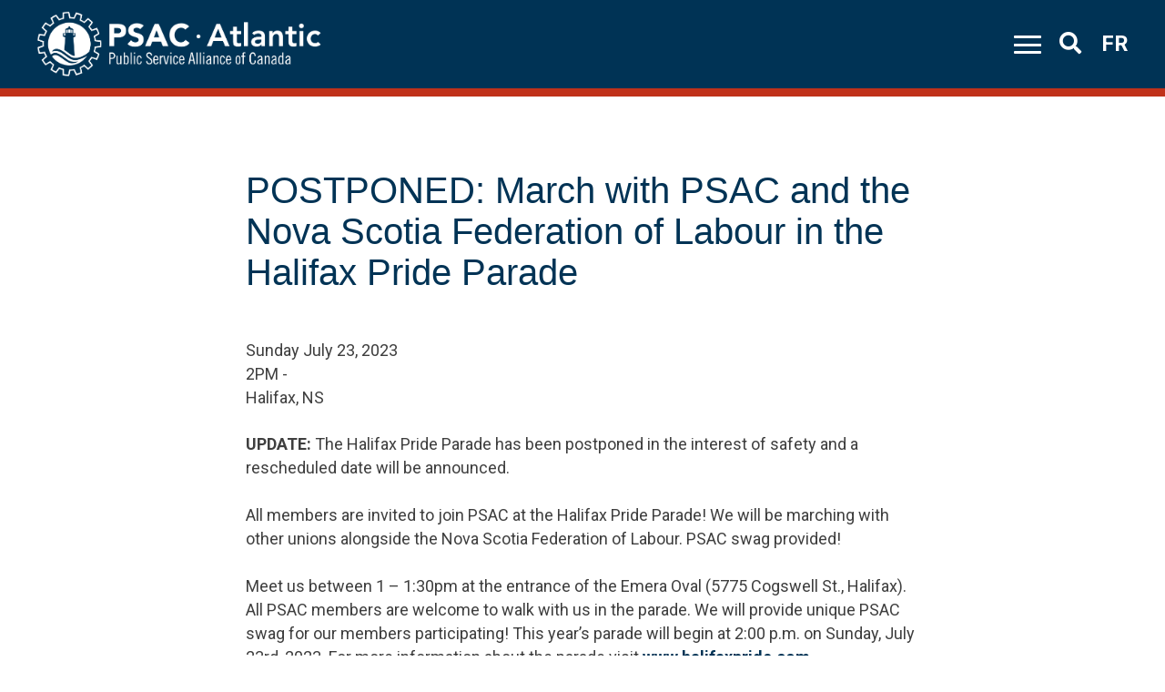

--- FILE ---
content_type: text/html; charset=UTF-8
request_url: https://psacatlantic.ca/events/march-with-psac-and-the-nova-scotia-federation-of-labour-in-the-halifax-pride-parade/
body_size: 11297
content:
<!DOCTYPE html>
<html lang="en-CA" prefix="og: http://ogp.me/ns# fb: http://ogp.me/ns/fb#">

<head>
<script src="https://kit.fontawesome.com/b0a9450606.js" crossorigin="anonymous"></script>
	<meta name="format-detection" content="telephone=no">
	<meta charset="UTF-8">
	<meta name="viewport" content="width=device-width, initial-scale=1">
	<link rel="profile" href="http://gmpg.org/xfn/11">
	<link rel="pingback" href="https://psacatlantic.ca/xmlrpc.php">
	<script type="text/javascript" src="https://psacatlantic.ca/wp-admin/admin-ajax.php?action=pll_xdata_check&#038;redirect=https%3A%2F%2Fpsacatlantic.ca%2Fevents%2Fmarch-with-psac-and-the-nova-scotia-federation-of-labour-in-the-halifax-pride-parade%2F&#038;nonce=4b82cc13e0" async></script><title>POSTPONED: March with PSAC and the Nova Scotia Federation of Labour in the Halifax Pride Parade &#8211; PSAC Atlantic</title>
<meta name='robots' content='max-image-preview:large' />
<link rel='dns-prefetch' href='//static.addtoany.com' />
<link rel='dns-prefetch' href='//cdnjs.cloudflare.com' />
<link rel='dns-prefetch' href='//fonts.googleapis.com' />
<link rel='dns-prefetch' href='//use.fontawesome.com' />
<link rel="alternate" type="application/rss+xml" title="PSAC Atlantic &raquo; Feed" href="https://psacatlantic.ca/feed/" />
<link rel="alternate" type="application/rss+xml" title="PSAC Atlantic &raquo; Comments Feed" href="https://psacatlantic.ca/comments/feed/" />
<link rel="alternate" title="oEmbed (JSON)" type="application/json+oembed" href="https://psacatlantic.ca/wp-json/oembed/1.0/embed?url=https%3A%2F%2Fpsacatlantic.ca%2Fevents%2Fmarch-with-psac-and-the-nova-scotia-federation-of-labour-in-the-halifax-pride-parade%2F&#038;lang=en" />
<link rel="alternate" title="oEmbed (XML)" type="text/xml+oembed" href="https://psacatlantic.ca/wp-json/oembed/1.0/embed?url=https%3A%2F%2Fpsacatlantic.ca%2Fevents%2Fmarch-with-psac-and-the-nova-scotia-federation-of-labour-in-the-halifax-pride-parade%2F&#038;format=xml&#038;lang=en" />
<style id='wp-img-auto-sizes-contain-inline-css' type='text/css'>
img:is([sizes=auto i],[sizes^="auto," i]){contain-intrinsic-size:3000px 1500px}
/*# sourceURL=wp-img-auto-sizes-contain-inline-css */
</style>

<style id='wp-emoji-styles-inline-css' type='text/css'>

	img.wp-smiley, img.emoji {
		display: inline !important;
		border: none !important;
		box-shadow: none !important;
		height: 1em !important;
		width: 1em !important;
		margin: 0 0.07em !important;
		vertical-align: -0.1em !important;
		background: none !important;
		padding: 0 !important;
	}
/*# sourceURL=wp-emoji-styles-inline-css */
</style>
<link rel='stylesheet' id='wp-block-library-css' href='https://psacatlantic.ca/wp-includes/css/dist/block-library/style.min.css?ver=6.9.1768870362' type='text/css' media='all' />
<style id='wp-block-paragraph-inline-css' type='text/css'>
.is-small-text{font-size:.875em}.is-regular-text{font-size:1em}.is-large-text{font-size:2.25em}.is-larger-text{font-size:3em}.has-drop-cap:not(:focus):first-letter{float:left;font-size:8.4em;font-style:normal;font-weight:100;line-height:.68;margin:.05em .1em 0 0;text-transform:uppercase}body.rtl .has-drop-cap:not(:focus):first-letter{float:none;margin-left:.1em}p.has-drop-cap.has-background{overflow:hidden}:root :where(p.has-background){padding:1.25em 2.375em}:where(p.has-text-color:not(.has-link-color)) a{color:inherit}p.has-text-align-left[style*="writing-mode:vertical-lr"],p.has-text-align-right[style*="writing-mode:vertical-rl"]{rotate:180deg}
/*# sourceURL=https://psacatlantic.ca/wp-includes/blocks/paragraph/style.min.css */
</style>
<style id='global-styles-inline-css' type='text/css'>
:root{--wp--preset--aspect-ratio--square: 1;--wp--preset--aspect-ratio--4-3: 4/3;--wp--preset--aspect-ratio--3-4: 3/4;--wp--preset--aspect-ratio--3-2: 3/2;--wp--preset--aspect-ratio--2-3: 2/3;--wp--preset--aspect-ratio--16-9: 16/9;--wp--preset--aspect-ratio--9-16: 9/16;--wp--preset--color--black: #000000;--wp--preset--color--cyan-bluish-gray: #abb8c3;--wp--preset--color--white: #ffffff;--wp--preset--color--pale-pink: #f78da7;--wp--preset--color--vivid-red: #cf2e2e;--wp--preset--color--luminous-vivid-orange: #ff6900;--wp--preset--color--luminous-vivid-amber: #fcb900;--wp--preset--color--light-green-cyan: #7bdcb5;--wp--preset--color--vivid-green-cyan: #00d084;--wp--preset--color--pale-cyan-blue: #8ed1fc;--wp--preset--color--vivid-cyan-blue: #0693e3;--wp--preset--color--vivid-purple: #9b51e0;--wp--preset--gradient--vivid-cyan-blue-to-vivid-purple: linear-gradient(135deg,rgb(6,147,227) 0%,rgb(155,81,224) 100%);--wp--preset--gradient--light-green-cyan-to-vivid-green-cyan: linear-gradient(135deg,rgb(122,220,180) 0%,rgb(0,208,130) 100%);--wp--preset--gradient--luminous-vivid-amber-to-luminous-vivid-orange: linear-gradient(135deg,rgb(252,185,0) 0%,rgb(255,105,0) 100%);--wp--preset--gradient--luminous-vivid-orange-to-vivid-red: linear-gradient(135deg,rgb(255,105,0) 0%,rgb(207,46,46) 100%);--wp--preset--gradient--very-light-gray-to-cyan-bluish-gray: linear-gradient(135deg,rgb(238,238,238) 0%,rgb(169,184,195) 100%);--wp--preset--gradient--cool-to-warm-spectrum: linear-gradient(135deg,rgb(74,234,220) 0%,rgb(151,120,209) 20%,rgb(207,42,186) 40%,rgb(238,44,130) 60%,rgb(251,105,98) 80%,rgb(254,248,76) 100%);--wp--preset--gradient--blush-light-purple: linear-gradient(135deg,rgb(255,206,236) 0%,rgb(152,150,240) 100%);--wp--preset--gradient--blush-bordeaux: linear-gradient(135deg,rgb(254,205,165) 0%,rgb(254,45,45) 50%,rgb(107,0,62) 100%);--wp--preset--gradient--luminous-dusk: linear-gradient(135deg,rgb(255,203,112) 0%,rgb(199,81,192) 50%,rgb(65,88,208) 100%);--wp--preset--gradient--pale-ocean: linear-gradient(135deg,rgb(255,245,203) 0%,rgb(182,227,212) 50%,rgb(51,167,181) 100%);--wp--preset--gradient--electric-grass: linear-gradient(135deg,rgb(202,248,128) 0%,rgb(113,206,126) 100%);--wp--preset--gradient--midnight: linear-gradient(135deg,rgb(2,3,129) 0%,rgb(40,116,252) 100%);--wp--preset--font-size--small: 13px;--wp--preset--font-size--medium: 20px;--wp--preset--font-size--large: 36px;--wp--preset--font-size--x-large: 42px;--wp--preset--spacing--20: 0.44rem;--wp--preset--spacing--30: 0.67rem;--wp--preset--spacing--40: 1rem;--wp--preset--spacing--50: 1.5rem;--wp--preset--spacing--60: 2.25rem;--wp--preset--spacing--70: 3.38rem;--wp--preset--spacing--80: 5.06rem;--wp--preset--shadow--natural: 6px 6px 9px rgba(0, 0, 0, 0.2);--wp--preset--shadow--deep: 12px 12px 50px rgba(0, 0, 0, 0.4);--wp--preset--shadow--sharp: 6px 6px 0px rgba(0, 0, 0, 0.2);--wp--preset--shadow--outlined: 6px 6px 0px -3px rgb(255, 255, 255), 6px 6px rgb(0, 0, 0);--wp--preset--shadow--crisp: 6px 6px 0px rgb(0, 0, 0);}:where(.is-layout-flex){gap: 0.5em;}:where(.is-layout-grid){gap: 0.5em;}body .is-layout-flex{display: flex;}.is-layout-flex{flex-wrap: wrap;align-items: center;}.is-layout-flex > :is(*, div){margin: 0;}body .is-layout-grid{display: grid;}.is-layout-grid > :is(*, div){margin: 0;}:where(.wp-block-columns.is-layout-flex){gap: 2em;}:where(.wp-block-columns.is-layout-grid){gap: 2em;}:where(.wp-block-post-template.is-layout-flex){gap: 1.25em;}:where(.wp-block-post-template.is-layout-grid){gap: 1.25em;}.has-black-color{color: var(--wp--preset--color--black) !important;}.has-cyan-bluish-gray-color{color: var(--wp--preset--color--cyan-bluish-gray) !important;}.has-white-color{color: var(--wp--preset--color--white) !important;}.has-pale-pink-color{color: var(--wp--preset--color--pale-pink) !important;}.has-vivid-red-color{color: var(--wp--preset--color--vivid-red) !important;}.has-luminous-vivid-orange-color{color: var(--wp--preset--color--luminous-vivid-orange) !important;}.has-luminous-vivid-amber-color{color: var(--wp--preset--color--luminous-vivid-amber) !important;}.has-light-green-cyan-color{color: var(--wp--preset--color--light-green-cyan) !important;}.has-vivid-green-cyan-color{color: var(--wp--preset--color--vivid-green-cyan) !important;}.has-pale-cyan-blue-color{color: var(--wp--preset--color--pale-cyan-blue) !important;}.has-vivid-cyan-blue-color{color: var(--wp--preset--color--vivid-cyan-blue) !important;}.has-vivid-purple-color{color: var(--wp--preset--color--vivid-purple) !important;}.has-black-background-color{background-color: var(--wp--preset--color--black) !important;}.has-cyan-bluish-gray-background-color{background-color: var(--wp--preset--color--cyan-bluish-gray) !important;}.has-white-background-color{background-color: var(--wp--preset--color--white) !important;}.has-pale-pink-background-color{background-color: var(--wp--preset--color--pale-pink) !important;}.has-vivid-red-background-color{background-color: var(--wp--preset--color--vivid-red) !important;}.has-luminous-vivid-orange-background-color{background-color: var(--wp--preset--color--luminous-vivid-orange) !important;}.has-luminous-vivid-amber-background-color{background-color: var(--wp--preset--color--luminous-vivid-amber) !important;}.has-light-green-cyan-background-color{background-color: var(--wp--preset--color--light-green-cyan) !important;}.has-vivid-green-cyan-background-color{background-color: var(--wp--preset--color--vivid-green-cyan) !important;}.has-pale-cyan-blue-background-color{background-color: var(--wp--preset--color--pale-cyan-blue) !important;}.has-vivid-cyan-blue-background-color{background-color: var(--wp--preset--color--vivid-cyan-blue) !important;}.has-vivid-purple-background-color{background-color: var(--wp--preset--color--vivid-purple) !important;}.has-black-border-color{border-color: var(--wp--preset--color--black) !important;}.has-cyan-bluish-gray-border-color{border-color: var(--wp--preset--color--cyan-bluish-gray) !important;}.has-white-border-color{border-color: var(--wp--preset--color--white) !important;}.has-pale-pink-border-color{border-color: var(--wp--preset--color--pale-pink) !important;}.has-vivid-red-border-color{border-color: var(--wp--preset--color--vivid-red) !important;}.has-luminous-vivid-orange-border-color{border-color: var(--wp--preset--color--luminous-vivid-orange) !important;}.has-luminous-vivid-amber-border-color{border-color: var(--wp--preset--color--luminous-vivid-amber) !important;}.has-light-green-cyan-border-color{border-color: var(--wp--preset--color--light-green-cyan) !important;}.has-vivid-green-cyan-border-color{border-color: var(--wp--preset--color--vivid-green-cyan) !important;}.has-pale-cyan-blue-border-color{border-color: var(--wp--preset--color--pale-cyan-blue) !important;}.has-vivid-cyan-blue-border-color{border-color: var(--wp--preset--color--vivid-cyan-blue) !important;}.has-vivid-purple-border-color{border-color: var(--wp--preset--color--vivid-purple) !important;}.has-vivid-cyan-blue-to-vivid-purple-gradient-background{background: var(--wp--preset--gradient--vivid-cyan-blue-to-vivid-purple) !important;}.has-light-green-cyan-to-vivid-green-cyan-gradient-background{background: var(--wp--preset--gradient--light-green-cyan-to-vivid-green-cyan) !important;}.has-luminous-vivid-amber-to-luminous-vivid-orange-gradient-background{background: var(--wp--preset--gradient--luminous-vivid-amber-to-luminous-vivid-orange) !important;}.has-luminous-vivid-orange-to-vivid-red-gradient-background{background: var(--wp--preset--gradient--luminous-vivid-orange-to-vivid-red) !important;}.has-very-light-gray-to-cyan-bluish-gray-gradient-background{background: var(--wp--preset--gradient--very-light-gray-to-cyan-bluish-gray) !important;}.has-cool-to-warm-spectrum-gradient-background{background: var(--wp--preset--gradient--cool-to-warm-spectrum) !important;}.has-blush-light-purple-gradient-background{background: var(--wp--preset--gradient--blush-light-purple) !important;}.has-blush-bordeaux-gradient-background{background: var(--wp--preset--gradient--blush-bordeaux) !important;}.has-luminous-dusk-gradient-background{background: var(--wp--preset--gradient--luminous-dusk) !important;}.has-pale-ocean-gradient-background{background: var(--wp--preset--gradient--pale-ocean) !important;}.has-electric-grass-gradient-background{background: var(--wp--preset--gradient--electric-grass) !important;}.has-midnight-gradient-background{background: var(--wp--preset--gradient--midnight) !important;}.has-small-font-size{font-size: var(--wp--preset--font-size--small) !important;}.has-medium-font-size{font-size: var(--wp--preset--font-size--medium) !important;}.has-large-font-size{font-size: var(--wp--preset--font-size--large) !important;}.has-x-large-font-size{font-size: var(--wp--preset--font-size--x-large) !important;}
/*# sourceURL=global-styles-inline-css */
</style>

<style id='classic-theme-styles-inline-css' type='text/css'>
/*! This file is auto-generated */
.wp-block-button__link{color:#fff;background-color:#32373c;border-radius:9999px;box-shadow:none;text-decoration:none;padding:calc(.667em + 2px) calc(1.333em + 2px);font-size:1.125em}.wp-block-file__button{background:#32373c;color:#fff;text-decoration:none}
/*# sourceURL=/wp-includes/css/classic-themes.min.css */
</style>
<link rel='stylesheet' id='pb-accordion-blocks-style-css' href='https://psacatlantic.ca/wp-content/plugins/accordion-blocks/build/index.css?ver=1.5.0.1768870362' type='text/css' media='all' />
<link rel='stylesheet' id='taxonomy-image-plugin-public-css' href='https://psacatlantic.ca/wp-content/plugins/taxonomy-images/css/style.css?ver=0.9.6.1768870362' type='text/css' media='screen' />
<link rel='stylesheet' id='parent-style-css' href='https://psacatlantic.ca/wp-content/themes/regional/style.css?ver=6.9.1768870362' type='text/css' media='all' />
<link rel='stylesheet' id='red-starter-style-css' href='https://psacatlantic.ca/wp-content/themes/regional-child/build/css/style.min.css?ver=6.9.1768870362' type='text/css' media='all' />
<link rel='stylesheet' id='flickity-css' href='https://cdnjs.cloudflare.com/ajax/libs/flickity/3.0.0/flickity.min.css?ver=6.9.1768870362' type='text/css' media='all' />
<link rel='stylesheet' id='red-roboto-css' href='https://fonts.googleapis.com/css?family=Roboto%3A400%2C600%2C700&#038;display=swap&#038;ver=6.9.1768870362' type='text/css' media='all' />
<link rel='stylesheet' id='red-starter-fontawesome-css' href='https://use.fontawesome.com/releases/v5.8.2/css/all.css?ver=6.9.1768870362' type='text/css' media='all' />
<link rel='stylesheet' id='red-heap-css-css' href='https://cdnjs.cloudflare.com/ajax/libs/heapbox/0.9.4/themes/belize_hole/css/belize_hole.min.css?ver=6.9.1768870362' type='text/css' media='all' />
<link rel='stylesheet' id='addtoany-css' href='https://psacatlantic.ca/wp-content/plugins/add-to-any/addtoany.min.css?ver=1.16.1768870362' type='text/css' media='all' />
<style id='addtoany-inline-css' type='text/css'>
@media screen and (max-width:980px){
.a2a_floating_style.a2a_vertical_style{display:none;}
}
.search-results .a2a_floating_style,
.post-type-archive-event .a2a_floating_style,
.post-type-archive-course .a2a_floating_style{
	display: none;
}
/*# sourceURL=addtoany-inline-css */
</style>
<script type="text/javascript" src="https://psacatlantic.ca/wp-includes/js/jquery/jquery.min.js?ver=3.7.1.1768870362" id="jquery-core-js"></script>
<script type="text/javascript" src="https://psacatlantic.ca/wp-includes/js/jquery/jquery-migrate.min.js?ver=3.4.1.1768870362" id="jquery-migrate-js"></script>
<script type="text/javascript" id="addtoany-core-js-before">
/* <![CDATA[ */
window.a2a_config=window.a2a_config||{};a2a_config.callbacks=[];a2a_config.overlays=[];a2a_config.templates={};a2a_localize = {
	Share: "Share",
	Save: "Save",
	Subscribe: "Subscribe",
	Email: "Email",
	Bookmark: "Bookmark",
	ShowAll: "Show All",
	ShowLess: "Show less",
	FindServices: "Find service(s)",
	FindAnyServiceToAddTo: "Instantly find any service to add to",
	PoweredBy: "Powered by",
	ShareViaEmail: "Share via email",
	SubscribeViaEmail: "Subscribe via email",
	BookmarkInYourBrowser: "Bookmark in your browser",
	BookmarkInstructions: "Press Ctrl+D or \u2318+D to bookmark this page",
	AddToYourFavorites: "Add to your favourites",
	SendFromWebOrProgram: "Send from any email address or email program",
	EmailProgram: "Email program",
	More: "More&#8230;",
	ThanksForSharing: "Thanks for sharing!",
	ThanksForFollowing: "Thanks for following!"
};

a2a_config.icon_color="transparent,#003355";
if (window.location.href.indexOf("/tag/") >= 0) {
    document.getElementsByClassName("a2a_floating_style").style.display = "none";
}

//# sourceURL=addtoany-core-js-before
/* ]]> */
</script>
<script type="text/javascript" defer src="https://static.addtoany.com/menu/page.js?ver=1768870362" id="addtoany-core-js"></script>
<script type="text/javascript" defer src="https://psacatlantic.ca/wp-content/plugins/add-to-any/addtoany.min.js?ver=1.1.1768870362" id="addtoany-jquery-js"></script>
<link rel="https://api.w.org/" href="https://psacatlantic.ca/wp-json/" /><link rel="alternate" title="JSON" type="application/json" href="https://psacatlantic.ca/wp-json/wp/v2/events/14590" /><link rel="EditURI" type="application/rsd+xml" title="RSD" href="https://psacatlantic.ca/xmlrpc.php?rsd" />
<meta name="generator" content="WordPress 6.9" />
<link rel="canonical" href="https://psacatlantic.ca/events/march-with-psac-and-the-nova-scotia-federation-of-labour-in-the-halifax-pride-parade/" />
<link rel='shortlink' href='https://psacatlantic.ca/?p=14590' />

		<!-- GA Google Analytics @ https://m0n.co/ga -->
		<script>
			(function(i,s,o,g,r,a,m){i['GoogleAnalyticsObject']=r;i[r]=i[r]||function(){
			(i[r].q=i[r].q||[]).push(arguments)},i[r].l=1*new Date();a=s.createElement(o),
			m=s.getElementsByTagName(o)[0];a.async=1;a.src=g;m.parentNode.insertBefore(a,m)
			})(window,document,'script','https://www.google-analytics.com/analytics.js','ga');
			ga('create', 'UA-10895032-4', 'auto');
			ga('send', 'pageview');
		</script>

	<link rel="icon" href="https://psacatlantic.ca/wp-content/uploads/2020/05/cropped-Slice-32x32.png" sizes="32x32" />
<link rel="icon" href="https://psacatlantic.ca/wp-content/uploads/2020/05/cropped-Slice-192x192.png" sizes="192x192" />
<link rel="apple-touch-icon" href="https://psacatlantic.ca/wp-content/uploads/2020/05/cropped-Slice-180x180.png" />
<meta name="msapplication-TileImage" content="https://psacatlantic.ca/wp-content/uploads/2020/05/cropped-Slice-270x270.png" />
		<style type="text/css" id="wp-custom-css">
			/*self id form stuff*/

/*edits for self id form*/

 .can_embed #can_embed_form h4,
           .can_embed #can_embed_form .international_link-wrap,
            .can_embed #can_embed_form #d_sharing{
            display: none !important;
            }

  #action_info_inner.clearfix.flex.mb40 {
    display: none;
  }

  .action_owner_wrap.action_sponsor_wrap {
    display: none;
  }

  .action_owner.clearfix {
    display: none;
  }

  .action_owner_box {
    display: none;
  }

  .action_author_avatar {
    display: hide;
  }

  .entry-title.js-entry-title {
    display: none;
  }

  .action_owner_box.single-action_owner_box {
    display: none;
  }

  #edit_d_sharing_opts.js-edit_d_sharing_opts,
.last_line{
    display: none;
  }

#can_embed_form.can_thank_you_wrap #can_thank_you #add-to-calendar{
	display: none !important;
}

#can_embed_form.can_thank_you_wrap #can_thank_you #action_info,#can_embed_form.can_thank_you_wrap #can_thank_you #ty_instructions{
		display: none !important;
}


#can_embed_form.can_thank_you_wrap .clearfix, #can_embed_form.can_thank_you_wrap .thank-you-message {display: none !important;}

.can_button, #donate_auto_modal input[type=submit], #donate_auto_modal .button, #donate_make_recurring_modal input[type=submit], #donate_make_recurring_modal .button, #can_embed_form input[type=submit], #can_embed_form .button{
	padding: 11px !important;;
    font-size: 18px !important;;
    font-weight: bold !important;;
    letter-spacing: 0px !important;;
}

@media(min-width: 800px){
	.can_button, #donate_auto_modal input[type=submit], #donate_auto_modal .button, #donate_make_recurring_modal input[type=submit], #donate_make_recurring_modal .button, #can_embed_form input[type=submit], #can_embed_form .button{
	width: 24% !important;}
}
#can_embed_form .check_radio_field label{
	font-size: 17px !important;
}

.full #can_embed_form .check_radio_field label{
	padding-top: 0px !important;
}

#can_embed_form .check_radio_field label{
	margin-top: 10px !important;
}

#can_embed_form .control-label{
	letter-spacing: 0px !important;
    font-size: 16px !important;
	font-weight: bold !important;
}

#can_embed_form .checkbox_group_wrap.js-fb-multiplecheckboxes{
	margin-top: 10px !important;
}

#can_embed_form form li{
	margin-top: 15px; !important;
}

#can_embed_form{
	    display: block !important;
}

#can_embed_form.can_768 #can_main_col{
	width: 100% !important;
	 float: none !important;
}

#can_embed_form.can_768 #can_sidebar{
	width: 100% !important;
	    background-color: transparent !important;
    border: none !important;
    padding: 0px !important;
}

#can_embed_form form li.control-group{
	margin-top: 20px !important;
}

#can_embed_form .check_radio_field{
	
	margin-bottom: 0px !important;
}

/*for the footer*/
/*for an footer form*/
#can-form-area-join-our-mailing-listjoin-our-mailing-list h2,
#can-form-area-join-our-mailing-listjoin-our-mailing-list h4,
#can-form-area-join-our-mailing-listjoin-our-mailing-list #action_info,
#can-form-area-join-our-mailing-listjoin-our-mailing-list #d_sharing,
#can-form-area-join-our-mailing-listjoin-our-mailing-list .international_link-wrap {
    display: none !important;
}

#can-form-area-join-our-mailing-listjoin-our-mailing-list #can_embed_form input[type="text"],
#can-form-area-join-our-mailing-listjoin-our-mailing-list #can_embed_form input[type="email"],
#can-form-area-join-our-mailing-listjoin-our-mailing-list #can_embed_form .select2-container .select2-choice,
#can-form-area-join-our-mailing-listjoin-our-mailing-list .can_embed_select2 .select2-container .select2-choice {

    box-shadow: none !important;
}


#can-form-area-inscrivez-vous-a-notre-liste-denvoi-3  #can_embed_form input[type="submit"],
#can-form-area-join-our-mailing-listjoin-our-mailing-list #can_embed_form input[type="submit"] {
    font-size: 17px;
    letter-spacing: 0px;
    font-family: 'Roboto';
    max-width: 200px;
    float: right;
}

#can_embed_form input[type="submit"] {
    background-color: #C0311A !important;
}


#can-form-area-join-our-mailing-listjoin-our-mailing-list #can_embed_form.can_float #form_col1,
#can-form-area-join-our-mailing-listjoin-our-mailing-list #can_embed_form.can_float #form_col2 {
    float: none !important;
    width: 100% !important;
}

@media(min-width: 600px) {
    #can-form-area-join-our-mailing-listjoin-our-mailing-list #form_col1 {
        display: flex;
        justify-content: space-between;
        flex-wrap: wrap;
    }

    #can-form-area-join-our-mailing-listjoin-our-mailing-list .core_field {
        width: 48%;
    }
}

@media(min-width: 900px) {
    #can-form-area-join-our-mailing-listjoin-our-mailing-list #can_embed_form_inner {
        margin-left: 77px;
    }

    #can-form-area-join-our-mailing-listjoin-our-mailing-list #can_embed_form input[type="submit"] {
        margin-right: 0px;
    }

    #can-form-area-join-our-mailing-listjoin-our-mailing-list #can_embed_form input[type="submit"]:hover {
        border: none !important;
    }
}

#can_embed_form input[type="text"].error_input,
#can_embed_form input[type="email"].error_input {
    border: 5px solid #C0311A !important;
}


#can_embed_form .select2-container .select2-choice,
.can_embed_select2 .select2-container .select2-choice {
    border: none !important;
}

.page-id-4083 #can-form-area-join-our-mailing-listjoin-our-mailing-list {
    display: block;
}

.page-id-4083 #can-form-area-inscrivez-vous-a-notre-liste-denvoi-3 {
    display: none !important;
}

.page-id-4106 #can-form-area-inscrivez-vous-a-notre-liste-denvoi-3  {
    display: block !important;
}


.page-id-4106 #can-form-area-join-our-mailing-listjoin-our-mailing-list {
    display: none !important;
}


#can-form-area-join-our-mailing-listjoin-our-mailing-list #can_embed_form form li.control-group,
#can-form-area-inscrivez-vous-a-notre-liste-denvoi-3 #can_embed_form form li.control-group{
	margin-top: 0px !important;
}


#can-form-area-inscrivez-vous-a-notre-liste-denvoi-3  h2,
#can-form-area-inscrivez-vous-a-notre-liste-denvoi-3  h4,
#can-form-area-inscrivez-vous-a-notre-liste-denvoi-3  #action_info,
#can-form-area-inscrivez-vous-a-notre-liste-denvoi-3  #d_sharing,
#can-form-area-inscrivez-vous-a-notre-liste-denvoi-3  .international_link-wrap {
    display: none !important;
}

#can-form-area-inscrivez-vous-a-notre-liste-denvoi-3  #can_embed_form input[type="text"],
#can-form-area-inscrivez-vous-a-notre-liste-denvoi-3  #can_embed_form input[type="email"],
#can-form-area-inscrivez-vous-a-notre-liste-denvoi-3  #can_embed_form .select2-container .select2-choice,
#can-form-area-inscrivez-vous-a-notre-liste-denvoi-3  .can_embed_select2 .select2-container .select2-choice {

    box-shadow: none !important;
}


#can-form-area-inscrivez-vous-a-notre-liste-denvoi-3  #can_embed_form.can_float #form_col1,
#can-form-area-inscrivez-vous-a-notre-liste-denvoi-3  #can_embed_form.can_float #form_col2 {
    float: none !important;
    width: 100% !important;
}

@media(min-width: 600px) {
    #can-form-area-inscrivez-vous-a-notre-liste-denvoi-3  #form_col1 {
        display: flex;
        justify-content: space-between;
        flex-wrap: wrap;
    }

    #can-form-area-inscrivez-vous-a-notre-liste-denvoi-3  .core_field {
        width: 48%;
    }
}

@media(min-width: 900px) {
    #can-form-area-inscrivez-vous-a-notre-liste-denvoi-3  #can_embed_form_inner {
        margin-left: 77px;
    }

    #can-form-area-inscrivez-vous-a-notre-liste-denvoi-3  #can_embed_form input[type="submit"] {
        margin-right: 0px;
    }



    #can-form-area-inscrivez-vous-a-notre-liste-denvoi-3  #can_embed_form input[type="submit"]:hover,
    #can-form-area-join-our-mailing-listjoin-our-mailing-list input[type="submit"]:hover {
        border: none !important;
        border: none;
        color: #C0311A !important;
        background-color: white !important;
    }
}

#can_embed_form input[type="text"].error_input,
#can_embed_form input[type="email"].error_input {
    border: 5px solid #C0311A !important;
}

#can_embed_form input[type="text"],
#can_embed_form input[type="email"],
#can_embed_form .select2-container .select2-choice,
.can_embed_select2 .select2-container .select2-choice {
    border: none !important;
}

.footer-address-single:nth-child(2){
	display: inline-block !important;
}

*:lang(fr-CA)  #can-form-area-inscrivez-vous-a-notre-liste-denvoi-3{
	display: block !important;
}

*:lang(en-CA) #can-form-area-inscrivez-vous-a-notre-liste-denvoi-3{
	display: none !important;
}

*:lang(en-CA)   #can-form-area-join-our-mailing-listjoin-our-mailing-list{
	display: block !important;
}

*:lang(fr-CA) #can-form-area-join-our-mailing-listjoin-our-mailing-list{
	display: none !important;
}


/*nav banner*/
.nav-active{
	    z-index: 999999 !important;
}		</style>
		
<!-- START - Open Graph and Twitter Card Tags 3.3.7 -->
 <!-- Facebook Open Graph -->
  <meta property="og:locale" content="en_US"/>
  <meta property="og:site_name" content="PSAC Atlantic"/>
  <meta property="og:title" content="POSTPONED: March with PSAC and the Nova Scotia Federation of Labour in the Halifax Pride Parade"/>
  <meta property="og:url" content="https://psacatlantic.ca/events/march-with-psac-and-the-nova-scotia-federation-of-labour-in-the-halifax-pride-parade/"/>
  <meta property="og:type" content="article"/>
  <meta property="og:description" content="UPDATE: The Halifax Pride Parade has been postponed in the interest of safety and a rescheduled date will be announced.All members are invited to join PSAC at the Halifax Pride Parade! We will be marching with other unions alongside the Nova Scotia Federation of Labour. PSAC swag provided!Meet us be"/>
  <meta property="og:image" content="https://psacatlantic.ca/wp-content/uploads/2023/07/Untitled-design.png"/>
  <meta property="og:image:url" content="https://psacatlantic.ca/wp-content/uploads/2023/07/Untitled-design.png"/>
  <meta property="og:image:secure_url" content="https://psacatlantic.ca/wp-content/uploads/2023/07/Untitled-design.png"/>
 <!-- Google+ / Schema.org -->
  <meta itemprop="name" content="POSTPONED: March with PSAC and the Nova Scotia Federation of Labour in the Halifax Pride Parade"/>
  <meta itemprop="headline" content="POSTPONED: March with PSAC and the Nova Scotia Federation of Labour in the Halifax Pride Parade"/>
  <meta itemprop="description" content="UPDATE: The Halifax Pride Parade has been postponed in the interest of safety and a rescheduled date will be announced.All members are invited to join PSAC at the Halifax Pride Parade! We will be marching with other unions alongside the Nova Scotia Federation of Labour. PSAC swag provided!Meet us be"/>
  <meta itemprop="image" content="https://psacatlantic.ca/wp-content/uploads/2023/07/Untitled-design.png"/>
  <meta itemprop="author" content="haywool"/>
  <!--<meta itemprop="publisher" content="PSAC Atlantic"/>--> <!-- To solve: The attribute publisher.itemtype has an invalid value -->
 <!-- Twitter Cards -->
  <meta name="twitter:title" content="POSTPONED: March with PSAC and the Nova Scotia Federation of Labour in the Halifax Pride Parade"/>
  <meta name="twitter:url" content="https://psacatlantic.ca/events/march-with-psac-and-the-nova-scotia-federation-of-labour-in-the-halifax-pride-parade/"/>
  <meta name="twitter:description" content="UPDATE: The Halifax Pride Parade has been postponed in the interest of safety and a rescheduled date will be announced.All members are invited to join PSAC at the Halifax Pride Parade! We will be marching with other unions alongside the Nova Scotia Federation of Labour. PSAC swag provided!Meet us be"/>
  <meta name="twitter:image" content="https://psacatlantic.ca/wp-content/uploads/2023/07/Untitled-design.png"/>
  <meta name="twitter:card" content="summary_large_image"/>
 <!-- SEO -->
 <!-- Misc. tags -->
 <!-- is_singular -->
<!-- END - Open Graph and Twitter Card Tags 3.3.7 -->
	
</head>

<body class="wp-singular events-template-default single single-events postid-14590 wp-theme-regional wp-child-theme-regional-child group-blog" id="eng-psac ">
	<div id="page" class="hfeed site">
		<a class="skip-link screen-reader-text"
			href="https://psacatlantic.ca/">Skip to content</a>

		<header id="masthead" class="header" role="banner">
			<div class="site-header">
				<div class="nav-right">
					<a href="https://psacatlantic.ca/">
												<img src="https://psacatlantic.ca/wp-content/themes/regional/imgs/eng-white-logo.png" alt="">
						
					</a>
				</div>
				<div class="nav-left">

					<div id="nav-icon3">
						<span></span>
						<span></span>
						<span></span>
						<span></span>
					</div>

					<form role="search" method="get" class="search-form" action="https://psacatlantic.ca/">
	<div class="nav-search">
		<label>
			<input type="search" class="search-field" placeholder="Type and hit enter..." value="" name="s" title="Search for:" />
		</label>
	</div>
</form>
					<div class="nav-left-container">
						<a class="show-search">
							<span class="icon-search" aria-hidden="true">
								<i class="fa fa-search"></i>
							</span>
							<span class="screen-reader-text">Search</span>
						</a>
						<div class="desktop-lang-toggle">
							<div class="menu-toggle-container"><ul id="primary-menu" class="menu"><li id="menu-item-417-fr" class="lang-item lang-item-2 lang-item-fr no-translation lang-item-first menu-item menu-item-type-custom menu-item-object-custom menu-item-417-fr"><a href="https://afpcatlantique.ca/" hreflang="fr-CA" lang="fr-CA">FR</a></li>
</ul></div>						</div>
					</div>

					<div class="overlay" id="overlay">
						<div class="overlay-container">
							<div id="nav-close">
								<i class="fa fa-times" aria-hidden="true"></i>
							</div>
							<h2>Navigation</h2>
							<div class="mobile-only-search">
								<div class="menu-toggle-container"><ul id="primary-menu" class="menu"><li class="lang-item lang-item-2 lang-item-fr no-translation lang-item-first menu-item menu-item-type-custom menu-item-object-custom menu-item-417-fr"><a href="https://afpcatlantique.ca/" hreflang="fr-CA" lang="fr-CA">FR</a></li>
</ul></div>							</div>
							<div class="custom-nav"><ul id="menu-dropdown" class="menu"><li id="menu-item-418" class="menu-item menu-item-type-custom menu-item-object-custom menu-item-has-children menu-item-418"><a href="#">Discover</a>
<ul class="sub-menu">
	<li id="menu-item-4141" class="menu-item menu-item-type-custom menu-item-object-custom menu-item-4141"><a href="/our-organization-2">About</a></li>
	<li id="menu-item-15832" class="menu-item menu-item-type-post_type menu-item-object-page menu-item-15832"><a href="https://psacatlantic.ca/atlantic-regional-committees/">Atlantic Regional Committees</a></li>
	<li id="menu-item-7165" class="menu-item menu-item-type-custom menu-item-object-custom menu-item-7165"><a href="/by-laws-2/">Bylaws</a></li>
	<li id="menu-item-4110" class="menu-item menu-item-type-post_type menu-item-object-page menu-item-4110"><a href="https://psacatlantic.ca/provinces/">Provinces</a></li>
	<li id="menu-item-586" class="menu-item menu-item-type-custom menu-item-object-custom menu-item-586"><a href="https://psacunion.ca/">PSAC</a></li>
	<li id="menu-item-437" class="menu-item menu-item-type-post_type menu-item-object-page menu-item-437"><a href="https://psacatlantic.ca/topics/">Topics</a></li>
	<li id="menu-item-435" class="menu-item menu-item-type-post_type menu-item-object-page menu-item-435"><a href="https://psacatlantic.ca/resources/">Resources</a></li>
	<li id="menu-item-24367" class="menu-item menu-item-type-post_type menu-item-object-page menu-item-24367"><a href="https://psacatlantic.ca/2026-triennial-convention/">Atlantic Regional Triennial Convention</a></li>
</ul>
</li>
<li id="menu-item-419" class="menu-item menu-item-type-custom menu-item-object-custom menu-item-has-children menu-item-419"><a href="#">Register</a>
<ul class="sub-menu">
	<li id="menu-item-11691" class="menu-item menu-item-type-post_type menu-item-object-page menu-item-11691"><a href="https://psacatlantic.ca/education/">Education</a></li>
	<li id="menu-item-6622" class="menu-item menu-item-type-post_type menu-item-object-page menu-item-6622"><a href="https://psacatlantic.ca/event/">Events</a></li>
	<li id="menu-item-6564" class="menu-item menu-item-type-custom menu-item-object-custom menu-item-6564"><a href="https://psacunion.ca/migs">MIGS</a></li>
	<li id="menu-item-17422" class="menu-item menu-item-type-post_type menu-item-object-page menu-item-17422"><a href="https://psacatlantic.ca/equity-declaration/">Equity Declaration Form</a></li>
	<li id="menu-item-6563" class="menu-item menu-item-type-custom menu-item-object-custom menu-item-6563"><a href="https://psac-afpc-349794.workflowcloud.com/forms/2768d836-3111-48ac-8f49-27afc24e6b34?Language=English">Union Card</a></li>
</ul>
</li>
<li id="menu-item-420" class="menu-item menu-item-type-custom menu-item-object-custom menu-item-has-children menu-item-420"><a href="#">Updates</a>
<ul class="sub-menu">
	<li id="menu-item-4113" class="menu-item menu-item-type-post_type menu-item-object-page current_page_parent menu-item-4113"><a href="https://psacatlantic.ca/updates/">Updates</a></li>
	<li id="menu-item-4359" class="menu-item menu-item-type-taxonomy menu-item-object-post_tag menu-item-4359"><a href="https://psacatlantic.ca/topics/bargaining/">Bargaining</a></li>
	<li id="menu-item-4493" class="menu-item menu-item-type-taxonomy menu-item-object-our-organization menu-item-4493"><a href="https://psacatlantic.ca/our-organization/directly-chartered-locals/">DCL</a></li>
</ul>
</li>
<li id="menu-item-421" class="menu-item menu-item-type-custom menu-item-object-custom menu-item-has-children menu-item-421"><a href="#">Contact</a>
<ul class="sub-menu">
	<li id="menu-item-7473" class="menu-item menu-item-type-post_type menu-item-object-page menu-item-7473"><a href="https://psacatlantic.ca/atlantic-regional-council/">Atlantic Regional Council</a></li>
	<li id="menu-item-7166" class="menu-item menu-item-type-custom menu-item-object-custom menu-item-7166"><a href="/regional-executive-vp/">Regional Executive Vice President</a></li>
	<li id="menu-item-6503" class="menu-item menu-item-type-post_type menu-item-object-page menu-item-6503"><a href="https://psacatlantic.ca/contact-us/">Contact Us</a></li>
	<li id="menu-item-4112" class="menu-item menu-item-type-taxonomy menu-item-object-post_tag menu-item-4112"><a href="https://psacatlantic.ca/topics/join-psac/">Join PSAC</a></li>
</ul>
</li>
</ul></div>							<div class="mobile-only-search">
								<a class="show-search">
									<span class="icon-search" aria-hidden="true">
										<i class="fa fa-search"></i>
									</span>
									Search									<span class="screen-reader-text">Search</span>
								</a>
							</div>
						</div>
					</div>
				</div>
			</div>
		</header><!-- #masthead -->

		<div id="content" class="site-content">
<div id="primary" class="content-area">
	<main id="main" class="site-main single-event" role="main">

				<section class="contained-body">
		
				<h1 class="event-title">
					POSTPONED: March with PSAC and the Nova Scotia Federation of Labour in the Halifax Pride Parade				</h1>
				
				<div class="event-info">
				<p>Sunday July 23, 2023													</p>
				<p class="time">2PM - </p>
				<p class="locaton">Halifax, NS</p>
								</div>
				
				<div class="event-description"> 
					
<p><strong>UPDATE:</strong> The Halifax Pride Parade has been postponed in the interest of safety and a rescheduled date will be announced.<br><br>All members are invited to join PSAC at the Halifax Pride Parade! We will be marching with other unions alongside the Nova Scotia Federation of Labour. PSAC swag provided!<br><br>Meet us between 1 – 1:30pm at the entrance of the Emera Oval (5775 Cogswell St., Halifax). All PSAC members are welcome to walk with us in the parade. We will provide unique PSAC swag for our members participating! This year’s parade will begin at 2:00 p.m. on Sunday, July 23rd, 2023. For more information about the parade visit <a href="https://www.halifaxpride.com/">www.halifaxpride.com</a>.<br><br>For more information please email Halifax Regional Representative, Cherise Hart, <a href="mailto:hartc@psac-afpc.com">hartc@psac-afpc.com</a>. <br></p>
<div class="addtoany_share_save_container addtoany_content addtoany_content_bottom"><div class="a2a_kit a2a_kit_size_24 addtoany_list" data-a2a-url="https://psacatlantic.ca/events/march-with-psac-and-the-nova-scotia-federation-of-labour-in-the-halifax-pride-parade/" data-a2a-title="POSTPONED: March with PSAC and the Nova Scotia Federation of Labour in the Halifax Pride Parade"><a class="a2a_button_facebook" href="https://www.addtoany.com/add_to/facebook?linkurl=https%3A%2F%2Fpsacatlantic.ca%2Fevents%2Fmarch-with-psac-and-the-nova-scotia-federation-of-labour-in-the-halifax-pride-parade%2F&amp;linkname=POSTPONED%3A%20March%20with%20PSAC%20and%20the%20Nova%20Scotia%20Federation%20of%20Labour%20in%20the%20Halifax%20Pride%20Parade" title="Facebook" rel="nofollow noopener" target="_blank"></a><a class="a2a_button_twitter" href="https://www.addtoany.com/add_to/twitter?linkurl=https%3A%2F%2Fpsacatlantic.ca%2Fevents%2Fmarch-with-psac-and-the-nova-scotia-federation-of-labour-in-the-halifax-pride-parade%2F&amp;linkname=POSTPONED%3A%20March%20with%20PSAC%20and%20the%20Nova%20Scotia%20Federation%20of%20Labour%20in%20the%20Halifax%20Pride%20Parade" title="Twitter" rel="nofollow noopener" target="_blank"></a><a class="a2a_button_email" href="https://www.addtoany.com/add_to/email?linkurl=https%3A%2F%2Fpsacatlantic.ca%2Fevents%2Fmarch-with-psac-and-the-nova-scotia-federation-of-labour-in-the-halifax-pride-parade%2F&amp;linkname=POSTPONED%3A%20March%20with%20PSAC%20and%20the%20Nova%20Scotia%20Federation%20of%20Labour%20in%20the%20Halifax%20Pride%20Parade" title="Email" rel="nofollow noopener" target="_blank"></a></div></div>				</div>
			
						<div class="tags">
			<h4>Tags</h4>
			<a href="https://psacatlantic.ca/topics/2slgbtqia/" rel="tag">2SLGBTQIA+</a> <a href="https://psacatlantic.ca/topics/human-rights/" rel="tag">Human rights</a> 		</div>
				</section>
		
			</main><!-- #main -->
</div>
</div>
</div><!-- #primary -->



</div><!-- #content -->

<footer id="colophon" class="site-footer" role="contentinfo">
	<div class="mailchimp-container">
		<!-- Begin MailChimp Signup Form -->
		<div id="mc_embed_signup" class="email-section home-margin">

			<h1>Join our <br> mailing list</h1>
			<div class="email-span"></div>

			<!--insert here -->

		

				<div class="en-form-footer">
				<link href='https://actionnetwork.org/css/style-embed-whitelabel-v3.css' rel='stylesheet'
					type='text/css' />
				<script
					src='https://actionnetwork.org/widgets/v5/form/join-our-mailing-listjoin-our-mailing-list?format=js&source=widget&clear_id=true&no_rewrite=true'>
				</script>
				<div id='can-form-area-join-our-mailing-listjoin-our-mailing-list' style='width: 100%'>
					<!-- this div is the target for our HTML insertion -->
				</div>
			</div>
 
			<!--end div-->
		</div>
		<!--End mc_embed_signup-->
	</div>



	<div class="footer-address-logo-conatiner">
		<div class="footer-address">
			<div class="footer-address-single">
				<div class="footer-address-addresses">
					<p class="footer-addresses-title">Halifax Regional Office</p>
					<p>(8:30 a.m. – 4:30 p.m.)</p>
					<p>172 Garland Avenue</p>
					<p>Dartmouth, Nova Scotia  B3B0P7</p>
				</div>
				<div class="footer-address-numbers">
					<p>(902) 443-3541 // Toll Free: 1 800-839-6661</p>
					<p>Fax: (902) 443-8291</p>
				</div>
			</div>
			<div class="footer-address-single">
				<div class="footer-address-addresses">
					<p class="footer-addresses-title">Moncton Regional Office</p>
					<p>(8:30 a.m. – 4:30 p.m.)</p>
					<p>85 rue Rufin Street</p>
					<p>Dieppe, N.B. E1A 1K7</p>
				</div>
				<div class="footer-address-numbers">
					<p>506-857-4220// Toll free: 1-800-788-8555</p>
					<p>Fax: (506) 857-9792</p>
				</div>
			</div>
			<div class="footer-address-single">
				<div class="footer-address-addresses">
					<p class="footer-addresses-title">St. John’s Regional Office</p>
					<p>(8:30 a.m. – 4:30 p.m.)</p>
					<p>139 Water St, Suite 601</p>
					<p>St. John’s, N.L. A1C 1B2</p>
				</div>
				<div class="footer-address-numbers">
					<p>(709) 726-6453 // Toll free: 1-888-904-4357</p>
					<p>Fax: (709) 726-1821</p>
				</div>
			</div>
			<div class="footer-address-single">
				<div class="footer-address-addresses">
					<p class="footer-addresses-title">Charlottetown regional office</p>
					<p>(8:30 a.m. – 4:30 p.m.)</p>
					<p>510-119 Kent Street, BDC Place-Box 21</p>
					<p>Charlottetown, P.E C1A 1N3</p>
				</div>
				<div class="footer-address-numbers">
					<p>(902) 892-5481 // Toll-free: 1-800-409-3184</p>
					<p>Fax: (902) 892-6407</p>
				</div>
			</div>
		</div>

		<!-- footer-address-logo-container-end -->

		<div class="logo-container">
			<a href="https://psacatlantic.ca/">
								<img src="https://psacatlantic.ca/wp-content/themes/regional/imgs/eng-red-logo.png" alt="">
							</a>
		</div>

		<div class="footer-social">
			<p class="contact-text-footer">
				<a class="contact-footer" href="/contact-us/">
					Get in touch				</a>
			</p>
			<a class="social" href="https://www.facebook.com/PSACAtlantic/"><i class="fab fa-facebook-square"></i></a>
			<a class="social" href="https://twitter.com/PSACAtlantic"><i class="fab fa-twitter-square"></i></a>
			<a class="social" href="https://www.instagram.com/psacatlantic"><i class="fab fa-instagram-square"></i></a>
		</div>

	</div>


	<div class="footer-details">
		<a href="https://psacunion.ca/psac-privacy-and-confidentiality-policies">Privacy Policy</a> |
		<p>Copyright 2020</p>
	</div>
</footer><!-- #colophon -->
</div><!-- #page -->

<script type="speculationrules">
{"prefetch":[{"source":"document","where":{"and":[{"href_matches":"/*"},{"not":{"href_matches":["/wp-*.php","/wp-admin/*","/wp-content/uploads/*","/wp-content/*","/wp-content/plugins/*","/wp-content/themes/regional-child/*","/wp-content/themes/regional/*","/*\\?(.+)"]}},{"not":{"selector_matches":"a[rel~=\"nofollow\"]"}},{"not":{"selector_matches":".no-prefetch, .no-prefetch a"}}]},"eagerness":"conservative"}]}
</script>
<div class="a2a_kit a2a_kit_size_32 a2a_floating_style a2a_vertical_style" data-a2a-scroll-show="400,500" style="left:10px;top:150px;background-color:transparent"><a class="a2a_button_facebook" href="https://www.addtoany.com/add_to/facebook?linkurl=https%3A%2F%2Fpsacatlantic.ca%2Fevents%2Fmarch-with-psac-and-the-nova-scotia-federation-of-labour-in-the-halifax-pride-parade%2F&amp;linkname=POSTPONED%3A%20March%20with%20PSAC%20and%20the%20Nova%20Scotia%20Federation%20of%20Labour%20in%20the%20Halifax%20Pride%20Parade" title="Facebook" rel="nofollow noopener" target="_blank"></a><a class="a2a_button_twitter" href="https://www.addtoany.com/add_to/twitter?linkurl=https%3A%2F%2Fpsacatlantic.ca%2Fevents%2Fmarch-with-psac-and-the-nova-scotia-federation-of-labour-in-the-halifax-pride-parade%2F&amp;linkname=POSTPONED%3A%20March%20with%20PSAC%20and%20the%20Nova%20Scotia%20Federation%20of%20Labour%20in%20the%20Halifax%20Pride%20Parade" title="Twitter" rel="nofollow noopener" target="_blank"></a><a class="a2a_button_email" href="https://www.addtoany.com/add_to/email?linkurl=https%3A%2F%2Fpsacatlantic.ca%2Fevents%2Fmarch-with-psac-and-the-nova-scotia-federation-of-labour-in-the-halifax-pride-parade%2F&amp;linkname=POSTPONED%3A%20March%20with%20PSAC%20and%20the%20Nova%20Scotia%20Federation%20of%20Labour%20in%20the%20Halifax%20Pride%20Parade" title="Email" rel="nofollow noopener" target="_blank"></a></div><script type="text/javascript" src="https://psacatlantic.ca/wp-content/plugins/accordion-blocks/js/accordion-blocks.min.js?ver=1.5.0.1768870362" id="pb-accordion-blocks-frontend-script-js"></script>
<script type="text/javascript" id="pll_cookie_script-js-after">
/* <![CDATA[ */
(function() {
				var expirationDate = new Date();
				expirationDate.setTime( expirationDate.getTime() + 31536000 * 1000 );
				document.cookie = "pll_language=en; expires=" + expirationDate.toUTCString() + "; path=/; secure; SameSite=None";
			}());

//# sourceURL=pll_cookie_script-js-after
/* ]]> */
</script>
<script type="text/javascript" src="https://cdnjs.cloudflare.com/ajax/libs/flickity/3.0.0/flickity.pkgd.min.js?ver=6.9.1768870362" id="flickity-js"></script>
<script type="text/javascript" src="https://psacatlantic.ca/wp-content/themes/regional/build/js/navigation.min.js?ver=20151215.1768870362" id="red-starter-navigation-js"></script>
<script type="text/javascript" src="https://psacatlantic.ca/wp-content/themes/regional/build/js/skip-link-focus-fix.min.js?ver=20151215.1768870362" id="red-starter-skip-link-focus-fix-js"></script>
<script type="text/javascript" src="https://psacatlantic.ca/wp-content/themes/regional/build/js/scripts.min.js?ver=6.9.1768870362" id="red-starter-script-js"></script>
<script type="text/javascript" src="https://cdnjs.cloudflare.com/ajax/libs/heapbox/0.9.4/jquery.heapbox.min.js?ver=6.9.1768870362" id="red-heapbox-js"></script>
<script type="text/javascript" src="https://psacatlantic.ca/wp-content/plugins/page-links-to/dist/new-tab.js?ver=3.3.7.1768870362" id="page-links-to-js"></script>
<script id="wp-emoji-settings" type="application/json">
{"baseUrl":"https://s.w.org/images/core/emoji/17.0.2/72x72/","ext":".png","svgUrl":"https://s.w.org/images/core/emoji/17.0.2/svg/","svgExt":".svg","source":{"concatemoji":"https://psacatlantic.ca/wp-includes/js/wp-emoji-release.min.js?ver=6.9.1768870362"}}
</script>
<script type="module">
/* <![CDATA[ */
/*! This file is auto-generated */
const a=JSON.parse(document.getElementById("wp-emoji-settings").textContent),o=(window._wpemojiSettings=a,"wpEmojiSettingsSupports"),s=["flag","emoji"];function i(e){try{var t={supportTests:e,timestamp:(new Date).valueOf()};sessionStorage.setItem(o,JSON.stringify(t))}catch(e){}}function c(e,t,n){e.clearRect(0,0,e.canvas.width,e.canvas.height),e.fillText(t,0,0);t=new Uint32Array(e.getImageData(0,0,e.canvas.width,e.canvas.height).data);e.clearRect(0,0,e.canvas.width,e.canvas.height),e.fillText(n,0,0);const a=new Uint32Array(e.getImageData(0,0,e.canvas.width,e.canvas.height).data);return t.every((e,t)=>e===a[t])}function p(e,t){e.clearRect(0,0,e.canvas.width,e.canvas.height),e.fillText(t,0,0);var n=e.getImageData(16,16,1,1);for(let e=0;e<n.data.length;e++)if(0!==n.data[e])return!1;return!0}function u(e,t,n,a){switch(t){case"flag":return n(e,"\ud83c\udff3\ufe0f\u200d\u26a7\ufe0f","\ud83c\udff3\ufe0f\u200b\u26a7\ufe0f")?!1:!n(e,"\ud83c\udde8\ud83c\uddf6","\ud83c\udde8\u200b\ud83c\uddf6")&&!n(e,"\ud83c\udff4\udb40\udc67\udb40\udc62\udb40\udc65\udb40\udc6e\udb40\udc67\udb40\udc7f","\ud83c\udff4\u200b\udb40\udc67\u200b\udb40\udc62\u200b\udb40\udc65\u200b\udb40\udc6e\u200b\udb40\udc67\u200b\udb40\udc7f");case"emoji":return!a(e,"\ud83e\u1fac8")}return!1}function f(e,t,n,a){let r;const o=(r="undefined"!=typeof WorkerGlobalScope&&self instanceof WorkerGlobalScope?new OffscreenCanvas(300,150):document.createElement("canvas")).getContext("2d",{willReadFrequently:!0}),s=(o.textBaseline="top",o.font="600 32px Arial",{});return e.forEach(e=>{s[e]=t(o,e,n,a)}),s}function r(e){var t=document.createElement("script");t.src=e,t.defer=!0,document.head.appendChild(t)}a.supports={everything:!0,everythingExceptFlag:!0},new Promise(t=>{let n=function(){try{var e=JSON.parse(sessionStorage.getItem(o));if("object"==typeof e&&"number"==typeof e.timestamp&&(new Date).valueOf()<e.timestamp+604800&&"object"==typeof e.supportTests)return e.supportTests}catch(e){}return null}();if(!n){if("undefined"!=typeof Worker&&"undefined"!=typeof OffscreenCanvas&&"undefined"!=typeof URL&&URL.createObjectURL&&"undefined"!=typeof Blob)try{var e="postMessage("+f.toString()+"("+[JSON.stringify(s),u.toString(),c.toString(),p.toString()].join(",")+"));",a=new Blob([e],{type:"text/javascript"});const r=new Worker(URL.createObjectURL(a),{name:"wpTestEmojiSupports"});return void(r.onmessage=e=>{i(n=e.data),r.terminate(),t(n)})}catch(e){}i(n=f(s,u,c,p))}t(n)}).then(e=>{for(const n in e)a.supports[n]=e[n],a.supports.everything=a.supports.everything&&a.supports[n],"flag"!==n&&(a.supports.everythingExceptFlag=a.supports.everythingExceptFlag&&a.supports[n]);var t;a.supports.everythingExceptFlag=a.supports.everythingExceptFlag&&!a.supports.flag,a.supports.everything||((t=a.source||{}).concatemoji?r(t.concatemoji):t.wpemoji&&t.twemoji&&(r(t.twemoji),r(t.wpemoji)))});
//# sourceURL=https://psacatlantic.ca/wp-includes/js/wp-emoji-loader.min.js
/* ]]> */
</script>

</body>

</html>

<!-- Page cached by LiteSpeed Cache 7.7 on 2026-01-19 20:52:42 -->